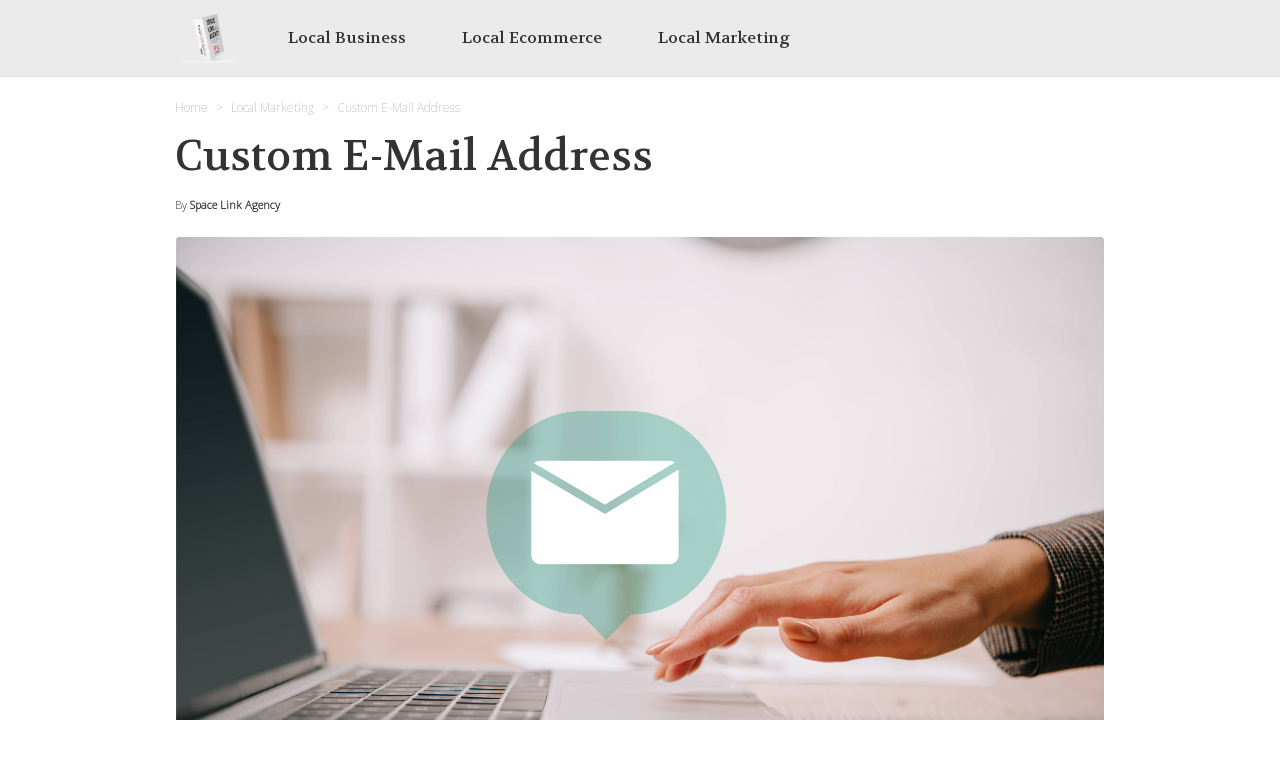

--- FILE ---
content_type: text/html; charset=UTF-8
request_url: https://spacelinkagency.com/blog/custom-e-mail-address/
body_size: 3025
content:
<!doctype html>
<html lang="en">
    <head>
                                            <title>Custom E-Mail Address</title>
        <meta name="viewport" content="width=device-width, initial-scale=1">
        <meta name="robots" content="">
        <meta name="description" content="">
        <meta name="keywords" content="">

        <meta property="og:title" content="Custom E-Mail Address">
        <meta property="og:description" content="">
        <meta property="og:image" content="https://cdn.dashnexpages.net/9c50266ebfd32627010ca83c531ca51d.png">

                <link rel="apple-touch-icon" sizes="180x180" href="https://cdn.dashnexpages.net/40c24a1a850416b5455abfaeab48e932.png">
        <link rel="icon" type="image/png" href="https://cdn.dashnexpages.net/40c24a1a850416b5455abfaeab48e932.png">

        <link href="https://fonts.googleapis.com/css2?family=Open+Sans:wght@300&family=Volkhov&display=swap" rel="stylesheet">
        <link rel="stylesheet" href="https://cdn.jsdelivr.net/npm/bootstrap@4.5.3/dist/css/bootstrap.min.css" integrity="sha384-TX8t27EcRE3e/ihU7zmQxVncDAy5uIKz4rEkgIXeMed4M0jlfIDPvg6uqKI2xXr2" crossorigin="anonymous">
        <link rel="stylesheet" href="https://maxcdn.bootstrapcdn.com/font-awesome/4.7.0/css/font-awesome.min.css">
        <link rel="stylesheet" href="https://cdn.dashnexpages.net/assets/2.39.2/public/blog/default.css">
                <style>
                                    body, a, .btn-more  {
                color: #333333;
            }
            body {
                background-color: #ffffff;
            }
            .btn-more {
                border-color: #333333;
            }
            header {
                background-color: #eaeaea;
            }
            header, header .navbar-nav .nav-item .nav-link, .navbar-toggler i {
                color: #333333;
            }
            .navbar-light .navbar-toggler {
                border-color: #333333;
            }
            footer {
                background-color: #2e2e2d;
            }
            footer, footer a, footer a:hover {
                color: #ffffff;
            }
        </style>
        <link rel="stylesheet" type="css" href="https://fonts.googleapis.com/css?family=Arial:400,400i,700,700i|Lato:400,400i,700,700i|Helvetica:400,400i,700,700i|Merriweather:400,400i,700,700i|Open+Sans:400,400i,700,700i|Montserrat:400,400i,700,700i|Roboto:400,400i,700,700i|Source+Sans+Pro:400,400i,700,700i|Tahoma:400,400i,700,700i|Verdana:400,400i,700,700i" />
        <link  rel="stylesheet" type="text/css" href="https://cdn.dashnexpages.net/assets/2.39.2/public/default/easyoptins/opt-in/styles.css">

        
    </head>
    <body>
        <main>
            <header class="navbar navbar-expand-lg navbar-light sticky-top">
    <div class="container">
                                <a class="navbar-brand" href="/blog/">
            <img src="https://cdn.dashnexpages.net/798c617a465f63235c042d52d07ad60c.png" alt="Logo">
        </a>
                <button class="navbar-toggler" type="button" data-toggle="collapse" data-target="#mainNav" aria-controls="mainNav" aria-expanded="false" aria-label="Toggle navigation">
            <span><i class="fa fa-bars"></i></span>
        </button>
        <div class="collapse navbar-collapse" id="mainNav">
            <ul class="navbar-nav">
                                    <li class="nav-item">
                                                <a  class="nav-link" href="/blog/local-business/">Local Business</a>
                    </li>
                                    <li class="nav-item">
                                                <a  class="nav-link" href="/blog/local-ecommerce/">Local Ecommerce</a>
                    </li>
                                    <li class="nav-item">
                                                <a  class="nav-link" href="/blog/local-marketing/">Local Marketing</a>
                    </li>
                            </ul>
        </div>
    </div>
</header>

            
                <div class="container">
        <nav aria-label="breadcrumb">
            <ol class="breadcrumb">
                <li class="breadcrumb-item"><a href="/blog/">Home</a></li>
                <li class="breadcrumb-item"><a href="/blog/local-marketing/">Local Marketing </a></li>
                <li class="breadcrumb-item" aria-current="page">Custom E-Mail Address</li>
            </ol>
        </nav>
    </div>

            <div class="container">
                    <div class="row">
        <div class="col-md-12">
            <h1 class="title">Custom E-Mail Address</h1>
        </div>
    </div>

    <div class="row">
        <div class="col-md-12">
            <div>
                                    <div class="py-2 fs-11px open-sans second-line">
                        By <b>Space Link Agency</b>                        <span> </span>
                    </div>
                                                    <div class="py-3">
                        <img src="https://cdn.dashnexpages.net/4bd0848c1772af8140e5c721ba05cabc.jpeg" class="img-fluid rounded w-100" alt="Custom E-Mail Address">
                    </div>
                                <div class="py-3 text-justify content"><p style="text-align: left;"><br></p><p><span style='color: rgb(49, 49, 49); font-family: "Times New Roman", Times, serif, -webkit-standard; font-size: 18px; font-style: normal; font-variant-ligatures: normal; font-variant-caps: normal; font-weight: 400; letter-spacing: normal; orphans: 2; text-align: start; text-indent: 0px; text-transform: none; white-space: normal; widows: 2; word-spacing: 0px; -webkit-text-stroke-width: 0px; background-color: rgb(255, 255, 255); text-decoration-thickness: initial; text-decoration-style: initial; text-decoration-color: initial; float: none; display: inline !important;'>Researchers have found that a professional email address speaks volumes about how serious you are about your work. This will ultimately help you win the trust and convey credibility when dealing with customers. If you are ready for a professional email address, Please reach out to us now!</span></p><p><span style="color: rgb(49, 49, 49); font-family: &quot;Times New Roman&quot;, Times, serif, -webkit-standard; font-size: 18px; font-style: normal; font-variant-ligatures: normal; font-variant-caps: normal; font-weight: 400; letter-spacing: normal; orphans: 2; text-align: start; text-indent: 0px; text-transform: none; white-space: normal; widows: 2; word-spacing: 0px; -webkit-text-stroke-width: 0px; background-color: rgb(255, 255, 255); text-decoration-thickness: initial; text-decoration-style: initial; text-decoration-color: initial; float: none; display: inline !important;"></span></p><p style="text-align: left;"><span style="font-size: 18px; color: rgb(226, 80, 65);"><strong>Let us help you get set up.</strong></span> <a class="easyoptin-trigger" href="http://javascript:void(0)" onclick="Easyoptins.showModal('15ee6c89-d5f7-409e-b290-918106a78430', 'https://dashnexpages.net/public/easyoptins/15ee6c89-d5f7-409e-b290-918106a78430?post=5879');return false;" rel="noopener noreferrer" style="color:#000;font-family:Helvetica;font-size:16px;" target="_blank">Get Your E-Mail Here!</a></p><p style="text-align: center;"><br></p><p style="text-align: center;">Go back to Space Link Agency <a href="https://spacelinkagency.com/">HOME</a></p><p style="text-align: center;"><a href="https://spacelinkagency.com/"><img src="https://file-hosting.dashnexpages.net/spacelinkpages/.editor/1667228432-1566.jpg" style="width: 300px;" class="fr-fic fr-dib"></a></p><p style="text-align: center;"><br></p></div>
                                    <div class="px-4 py-3 by-line">
                                                <div class="clearfix">
                            <img class="mb-3 mr-4 img-fluid float-left rounded-circle" width="60" height="60" src="https://cdn.dashnexpages.net/54593364a6306e9accbfea9482012ddb.png" alt="Space Link Agency">
                            <div class="pt-1 text-uppercase fs-12px"><b>About the author</b></div>
                            <div class="pt-1 pb-2 fs-20px volkhov"><b>Space Link Agency</b></div>
                        </div>
                        <div class="text-justify fs-12px content"></div>
                        <div class="mt-2 social">
                                                                                                <a target="_blank" href="https://www.facebook.com/Space-Link-Pages-"><i class="mx-2 fa fa-facebook"></i></a>
                                                                                                                                                                                                                                                                        </div>
                    </div>
                                            </div>
        </div>
            </div>
            </div>
        </main>

        <footer class="mt-5">
            <div class="container">
                <div class="text-center">&copy; Copyright 2026 spacelinkagency.com. All Rights Reserved.</div>
                <p class="text-center">
                                            <a href="https://spacelinkagency.com/pages/terms/" target="_blank">Terms</a> |
                                            <a href="https://spacelinkagency.com/pages/privacy/" target="_blank">Privacy</a> |
                                            <a href="https://spacelinkagency.com/pages/disclaimer/" target="_blank">Disclaimer</a> |
                                            <a href="https://spacelinkagency.com/pages/about/" target="_blank">About</a> 
                                    </p>

                
            </div>
        </footer>


        <script src="https://code.jquery.com/jquery-3.5.1.min.js" integrity="sha256-9/aliU8dGd2tb6OSsuzixeV4y/faTqgFtohetphbbj0=" crossorigin="anonymous"></script>
        <script src="https://cdn.jsdelivr.net/npm/bootstrap@4.5.3/dist/js/bootstrap.bundle.min.js" integrity="sha384-ho+j7jyWK8fNQe+A12Hb8AhRq26LrZ/JpcUGGOn+Y7RsweNrtN/tE3MoK7ZeZDyx" crossorigin="anonymous"></script>
        <script>
            $(document).on('click', '.show-more', function (e) {
                var parent = $(this).parent();
                parent.removeClass('text-center').addClass('mt-4 d-flex justify-content-center');
                $(this).replaceWith('<div class="dot-pulse"></div>');
                $.get($(this).data('url'), function (response) {
                    parent.replaceWith(response);
                });
            });
        </script>
        <script src="https://cdn.dashnexpages.net/assets/2.39.2/public/default/easyoptins/opt-in/easyoptin.js"></script>
                    
    <script defer src="https://static.cloudflareinsights.com/beacon.min.js/vcd15cbe7772f49c399c6a5babf22c1241717689176015" integrity="sha512-ZpsOmlRQV6y907TI0dKBHq9Md29nnaEIPlkf84rnaERnq6zvWvPUqr2ft8M1aS28oN72PdrCzSjY4U6VaAw1EQ==" data-cf-beacon='{"version":"2024.11.0","token":"6c5463c0a7e14797ae3614d35470f1f9","r":1,"server_timing":{"name":{"cfCacheStatus":true,"cfEdge":true,"cfExtPri":true,"cfL4":true,"cfOrigin":true,"cfSpeedBrain":true},"location_startswith":null}}' crossorigin="anonymous"></script>
</body>
</html>


--- FILE ---
content_type: text/css
request_url: https://cdn.dashnexpages.net/assets/2.39.2/public/blog/default.css
body_size: 1384
content:
html,body{height:100%}body{font-family:"Open Sans",sans-serif;display:flex;flex-direction:column}main{flex:1 0 auto}iframe,img{max-width:100%}a:hover,.navbar-nav .nav-item .nav-link:hover{color:#297fb8;text-decoration:underline}.content a{display:inline-block;color:#297fb8;text-decoration:none;transition:all 50ms ease-in-out}.content a:hover{transform:scale(1.05)}header{font-family:"Volkhov",serif;border-bottom:1px solid #dddddd;min-height:70px}.fs-11px{font-size:11px}.fs-12px{font-size:12px}.fs-20px{font-size:20px}.open-sans{font-family:"Open Sans",sans-serif}.volkhov{font-family:"Volkhov",serif}.breadcrumb{font-size:12px;background-color:unset;padding:22px 0 14px 0;color:#c3c3c3;margin-bottom:0}.breadcrumb-item a,.breadcrumb-item a:hover,.breadcrumb-item a:visited,.breadcrumb-item a:active{color:#c3c3c3}.breadcrumb-item+.breadcrumb-item::before{content:'>';color:#c3c3c3}.breadcrumb-wrapper{background-color:rgba(195,195,195,0.1);padding-top:30px;padding-bottom:60px;margin-bottom:30px}.breadcrumb-wrapper .breadcrumb{margin-bottom:0;padding-bottom:0}.title{font-family:"Volkhov",serif;font-size:42px}.btn-more{font-size:14px;border-radius:20px;border:1px solid #444444;padding:5px 25px}.btn-more:hover{border-color:#297fb8;color:#297fb8}.social i{color:#5E5E5E}.social a:hover i{color:#297fb8}.navbar .navbar-brand img{max-height:50px;max-width:250px}.nav-link{max-width:300px;overflow:hidden;text-overflow:ellipsis}.navbar-light .navbar-nav .nav-link:hover{text-decoration:underline}.navbar-light .navbar-toggler{font-size:21px;opacity:.7}.widget-title{font-family:"Volkhov",serif;font-size:20px;position:relative;border-bottom:1px solid #F5F5F5;padding:15px 0}.widget-title::after{position:absolute;content:'';height:1px;width:30px;left:0;bottom:-1px;background-color:#444444}.widget-item{font-family:"Volkhov",serif;font-size:17px;border-bottom:1px solid #DDDDDD;padding:15px 0;overflow-wrap:break-word}.widget-item .second-line div{color:#000}.widget-item .second-line span{color:#999}.home-categories>div:first-child{margin-top:0 !important}.by-line{background-color:rgba(195,195,195,0.1);border-radius:3px}footer{flex-shrink:0;font-size:14px;padding:30px 0}img.fr-rounded{border-radius:10px;background-clip:padding-box}img.fr-bordered{border:5px solid #ccc}img.fr-shadow{box-shadow:#ccc 10px 10px 5px 0}img.fr-dib{margin:5px auto;display:block;float:none;vertical-align:top}body img.fr-dii.fr-fil{float:left;margin:5px 5px 5px 0;max-width:calc(100% - 5px)}.fr-video{display:block;overflow:hidden !important;padding-bottom:56.25% !important;position:relative !important;height:0 !important}.fr-video iframe{left:0 !important;top:0 !important;height:100% !important;width:100% !important;position:absolute !important}body .fr-text-gray{color:#aaa !important}body .fr-text-bordered{border-top:1px solid #222;border-bottom:1px solid #222;padding:10px 0}body .fr-text-spaced{letter-spacing:1px}body .fr-text-uppercase{text-transform:uppercase}body span.fr-img-caption.fr-dii.fr-fir{float:right;margin:5px 0 5px 5px;max-width:calc(100% - 5px)}body span.fr-img-caption.fr-dii{display:inline-block;float:none;vertical-align:bottom;margin-left:5px;margin-right:5px;max-width:calc(100% - 10px)}body span.fr-img-caption{position:relative;max-width:100%}body .fr-img-caption{text-align:center}body span.fr-img-caption.fr-dii.fr-fil{float:left;margin:5px 5px 5px 0;max-width:calc(100% - 5px)}.fr-img-space-wrap a{display:inline}body img.fr-dii.fr-fir{float:right;margin:5px 0 5px 5px;max-width:calc(100% - 5px)}body img.fr-dii{display:inline-block;float:none;vertical-align:bottom;margin-left:5px;margin-right:5px;max-width:calc(100% - 10px)}body img{position:relative;max-width:100%;cursor:pointer;padding:0 1px}.dot-pulse{position:relative;left:-9999px;width:10px;height:10px;border-radius:5px;background-color:#9880ff;color:#9880ff;box-shadow:9999px 0 0 -5px #9880ff;animation:dotPulse 1.5s infinite linear;animation-delay:.25s}.dot-pulse::before,.dot-pulse::after{content:'';display:inline-block;position:absolute;top:0;width:10px;height:10px;border-radius:5px;background-color:#9880ff;color:#9880ff}.dot-pulse::before{box-shadow:9984px 0 0 -5px #9880ff;animation:dotPulseBefore 1.5s infinite linear;animation-delay:0s}.dot-pulse::after{box-shadow:10014px 0 0 -5px #9880ff;animation:dotPulseAfter 1.5s infinite linear;animation-delay:.5s}@keyframes dotPulseBefore{0%{box-shadow:9984px 0 0 -5px #9880ff}30%{box-shadow:9984px 0 0 2px #9880ff}60%,100%{box-shadow:9984px 0 0 -5px #9880ff}}@keyframes dotPulse{0%{box-shadow:9999px 0 0 -5px #9880ff}30%{box-shadow:9999px 0 0 2px #9880ff}60%,100%{box-shadow:9999px 0 0 -5px #9880ff}}@keyframes dotPulseAfter{0%{box-shadow:10014px 0 0 -5px #9880ff}30%{box-shadow:10014px 0 0 2px #9880ff}60%,100%{box-shadow:10014px 0 0 -5px #9880ff}}@media (min-width:992px){.navbar-expand-lg .navbar-nav .nav-link{padding-right:28px;padding-left:28px}}@media (min-width:1200px){.container{max-width:960px}}@media (min-width:992px){.navbar-expand-lg .navbar-nav{flex-wrap:wrap}}@media (max-width:767px){h1,.title{font-size:1.5rem}.breadcrumb-item a{max-width:300px;overflow:hidden;text-overflow:ellipsis}}

--- FILE ---
content_type: text/css
request_url: https://cdn.dashnexpages.net/assets/2.39.2/public/default/easyoptins/opt-in/styles.css
body_size: 1741
content:
.easyoptin *,.easyoptin ::after,.easyoptin ::before{box-sizing:border-box}.d-flex{display:flex}.flex-wrap{flex-wrap:wrap}.text-center{text-align:center}.w-100{width:100%}.easyoptin .eo-ty-container{display:none;flex-direction:column;justify-content:center;align-items:center;min-height:200px;padding:10px}.easyoptin.ty .eo-ty-container{display:flex}.easyoptin.ty .form-container{display:none}.easyoptin .close-window{position:absolute;right:10px;top:-5px;cursor:pointer;font-size:30px;color:#acaaaf;z-index:2147483647}.easyoptin .eo-fade{position:fixed;top:0;left:0;width:100%;height:100%}.easyoptin{display:none;position:fixed;align-items:center;justify-content:center;line-height:1.5;top:0;right:0;bottom:0;left:0;outline:0;overflow:hidden;overflow-y:auto;max-height:100vh;z-index:2147483647}.easyoptin .body{position:relative;background-position:top center;background-repeat:no-repeat;background-size:cover;padding:30px 100px 30px 100px;font-family:Helvetica,sans-serif;max-width:770px;width:100%;margin:auto;background-color:#ae89ff;border-radius:8px}.easyoptin .body.has-cover{padding:30px 20px 30px 20px}.easyoptin .body .eo-error{padding:2px;color:#ff3300}.easyoptin .body .eo-col-md-6{position:relative;width:100%;min-height:1px;padding-left:10px;padding-right:10px}.easyoptin .popup-title{font-size:22px;padding-bottom:15px;display:block;font-weight:bold;text-align:center}.easyoptin .eo-container{width:100%}.easyoptin .decline-text{text-decoration:none}.easyoptin label{display:none !important}.easyoptin .mc-field-group input,.easyoptin .mc-field-group select{width:100%;height:50px;display:block;margin:auto;font-size:16px;padding-left:10px;padding-right:10px;border:1px solid #ededed;border-radius:2px;color:#56565F;background-color:#fff}.easyoptin .mc-field-group input:focus-visible,.easyoptin .mc-field-group select:focus-visible{outline:none}.easyoptin .mc-field-group input::placeholder{color:#a0a0a0}.easyoptin button.eo-submit{border:1px solid #f1b52f;background-color:#f1b52f;color:#fff;padding:15px;display:block;margin:auto;width:100%;border-radius:4px;outline:none;cursor:pointer}.easyoptin .mc-field-group{padding-bottom:10px !important}.easyoptin .img-fluid{max-width:100%;width:100%;height:auto;border-radius:4px;margin-bottom:10px}.easyoptin.template2 input{height:36px}.easyoptin.template2 .body{max-width:430px;padding:30px 20px 30px 20px}.easyoptin.template2 .body .eo-submit{padding:8px 15px}.easyoptin.template3 .body{max-width:490px;padding:30px;border-radius:0}.easyoptin.template3 .eo-form-wrapper-internal{display:flex;flex-wrap:wrap}.easyoptin.template3 .mc-field-group{flex:50%}.easyoptin.template3 input{border-radius:0;height:36px}.easyoptin.template3 button.eo-submit{border-radius:0;padding:8px 15px}.easyoptin.template3 .mc-field-group:not(:last-child):nth-of-type(odd){padding-right:10px}.easyoptin.template4 .body{max-width:570px;padding:50px 90px 50px 90px;margin-top:calc(10vh + 40px);border-radius:0}.easyoptin.template4 .form-container,.easyoptin.template4 .eo-ty-container{background-color:unset !important}.easyoptin.template4 .close-window{color:#fff;top:-55px;right:-35px;font-size:40px}.easyoptin.template4 input{height:42px;border-radius:0}.easyoptin.template4 button.eo-submit{border-radius:0;height:54px}.easyoptin.template5 .body{max-width:970px;padding:0 100px;margin-top:calc(20vh + 40px);border-radius:0;background-color:#cdcdcd !important}.easyoptin.template5 .close-window{color:#fff;top:-55px;right:-35px;font-size:40px}.easyoptin.template5 input{height:42px;border:none;border-bottom:1px solid #ededed;padding-bottom:0}.easyoptin.template5 button.eo-submit{border-radius:0;margin-top:10px;padding:8px 15px}.easyoptin.template5 .form-container,.easyoptin.template5 .eo-ty-container{position:relative;width:370px;background-color:#fff;padding:0 30px}.easyoptin.template5 .form-container:before,.easyoptin.template5 .eo-ty-container:before{position:absolute;content:'';top:-50px;left:0;height:50px;width:100%;background-color:inherit}.easyoptin.template5 .form-container:after,.easyoptin.template5 .eo-ty-container:after{position:absolute;content:'';bottom:-50px;left:0;height:50px;width:100%;background-color:inherit}.easyoptin.template7 .body{padding:20px 30px;border-radius:0}.easyoptin.template7 .popup-title{text-align:left}.easyoptin.template7 input{border-radius:0}.easyoptin.template7 .decline-wrapper{flex-grow:1;text-align:center;padding:0 10px}.easyoptin.template7 .body.has-cover .clear{flex-wrap:wrap}.easyoptin.template7 .body.has-cover{padding:0 20px 0 0;border-radius:0}.easyoptin.template7 .image-wrapper{padding-left:0;padding-right:0}.easyoptin.template7 .body.has-cover span{margin-top:20px}.easyoptin.template7 .img-fluid{border-radius:0;padding:0;margin:0 !important}.easyoptin.template7 .eo-container{padding:20px 0 20px 10px}.easyoptin.template7 .eo-submit{margin:unset;border-radius:0}.easyoptin.template8 .body{max-width:430px;padding:0 15px;background-color:transparent !important}.easyoptin.template8 .form-container{background-color:transparent !important}.easyoptin.template8 .after-title{color:#fff !important}.easyoptin.template8 .close-window{right:-50px}.easyoptin.template8.ty .body{margin-top:calc(10vh + 40px);border-radius:0}.easyoptin.template8.ty .body .close-window{top:-70px}.easyoptin.template8 .background-wrapper{padding:30px 25px}.easyoptin.template8 .mc-field-group input,.easyoptin.template8 .img-fluid,.easyoptin.template8 .eo-submit{border-radius:0}.easyoptin.template8 .eo-submit{border:1px solid #000;height:60px}.easyoptin.template9 .body{max-width:460px;padding:30px}.easyoptin.template9 .close-window{color:#fff}.easyoptin.template9 .mc-field-group input,.easyoptin.template9 .img-fluid,.easyoptin.template9 .eo-submit{border-radius:0}.easyoptin.template9 .mc-field-group input{border:1px solid #ededed;background-color:transparent;color:#fff}.easyoptin.template9 .mc-field-group input::placeholder{color:rgba(255,255,255,0.5)}.easyoptin.template9 .eo-submit{border:1px solid #ededed;height:60px}.easyoptin.template9 .after-title{color:#fff !important}.easyoptin.template10 .body{max-width:570px;background-color:#cdcdcd !important;margin-top:calc(10vh + 40px);padding:70px;border-radius:0}.easyoptin.template10 .close-window{color:#fff;right:-35px;top:-50px}.easyoptin.template10 .form-container{padding:20px}.easyoptin.template10 .mc-field-group input,.easyoptin.template10 .eo-submit{border-radius:0}.easyoptin.template10 .eo-submit{height:50px}.easyoptin.template11 .body{width:100%;position:fixed;right:0;max-width:270px;border-radius:3px;padding:0}.easyoptin.template11 .template-wrapper{padding:30px 20px 5px 20px}.easyoptin.template11 .popup-title{text-align:left}.easyoptin.template11 .img-fluid{margin-bottom:0}.easyoptin.template11 .image-wrapper{line-height:0}.easyoptin.template11 .mc-field-group input,.easyoptin.template11 .img-fluid,.easyoptin.template11 .eo-submit{border-radius:0}.easyoptin.template11 .eo-submit{padding:8px 15px}.easyoptin.template11 .mc-field-group input{height:36px}.easyoptin-trigger{outline:none;transition:color .1s linear 0s,background-color .1s linear 0s,opacity .2s linear 0s}.easyoptin-trigger:hover{cursor:pointer;opacity:.7}@media (min-width:768px){.easyoptin .body .eo-col-md-6{flex:0 0 50%;max-width:50%}}@media (max-width:991px){.easyoptin .body{max-width:700px;padding:30px 20px}}@media (max-width:767px){.easyoptin .body{margin-left:20px;margin-right:20px}.easyoptin.template3 .mc-field-group{flex:100%;padding-right:0 !important}.easyoptin.template4 .body{padding:20px}.easyoptin.template4 .close-window{right:0;top:-80px}.easyoptin.template5 .form-container:before,.easyoptin.template5 .eo-ty-container:before{top:-30px;height:30px}.easyoptin.template5 .form-container:after,.easyoptin.template5 .eo-ty-container:after{bottom:-30px;height:30px}.easyoptin.template5 .body{padding:0;margin-left:0;margin-right:0}.easyoptin.template5 .form-container,.easyoptin.template5 .eo-ty-container{width:275px;margin:auto}.easyoptin.template5 .close-window{right:25px;top:-80px}.easyoptin.template7 .body{padding:15px}.easyoptin.template7 .body.has-cover{padding-right:0}.easyoptin.template7 .eo-container{padding-left:10px;padding-right:10px}.easyoptin.template7 .popup-title{text-align:center}.easyoptin.template7 .clear span{margin-top:10px !important}.easyoptin.template8 .background-wrapper{padding:15px 15px 10px 15px}.easyoptin.template8 .body{margin-top:calc(10vh + 40px)}.easyoptin.template8 .close-window{right:0;top:-50px}.easyoptin.template10 .body{padding:30px}.easyoptin.template10 .close-window{right:0}.easyoptin.template11{justify-content:right}.easyoptin.template11 .body{position:relative;margin-right:0;padding:0 0 10px 0}.easyoptin.template11 .body.has-cover{padding:0}.easyoptin.template11 .template-wrapper{padding:30px 20px 5px 20px}}.easyoptin .eo-form-wrapper{font:14px Helvetica,sans-serif}